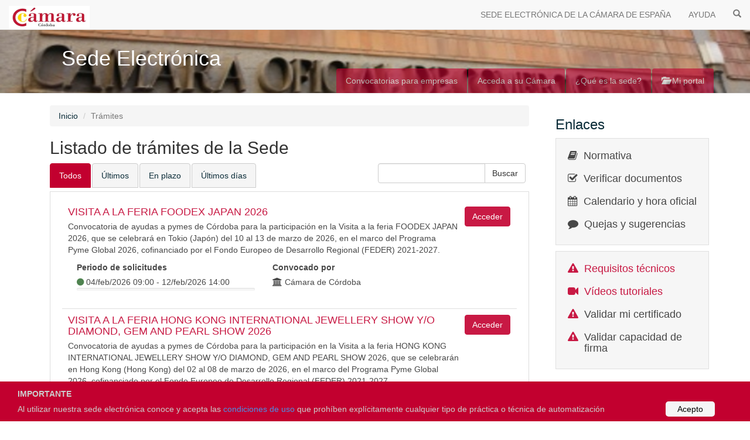

--- FILE ---
content_type: text/html;charset=utf-8
request_url: https://sede.camara.es/sede/cordoba
body_size: 29646
content:
<html><head><meta name="_csrf" content="21934f00-a3ed-49fb-bbca-e4ea1690c17e"><meta name="_csrf_header" content="X-CSRF-TOKEN"><title>Sede Electrónica</title><meta name="description" content="Acceso a los trámites publicados por la Cámara de Comercio de España, los cuales se pueden solicitar de forma totalmente electóónica"><meta name="keywords" content="Sede Electrónica, Contratación y Licitación Electrónica de Pixelware"><meta http-equiv="X-UA-Compatible" content="IE=edge"><meta name="viewport" content="width=device-width, initial-scale=1"><link rel="stylesheet" href="/sede/webjars/bootstrap/css/bootstrap.min.css"><link rel="stylesheet" href="/sede/webjars/font-awesome/css/font-awesome.min.css"><link rel="stylesheet" href="/sede/webjars/animate.css/animate.css"><link rel="stylesheet" href="/sede/css/master.css"><script type="text/javascript" src="/sede/js/session.js"></script><script type="text/javascript" src="/sede/js/Time.js"></script><script type="text/javascript" src="/sede/webjars/jquery/jquery.min.js"></script><script type="text/javascript" src="/sede/webjars/bootstrap/js/bootstrap.min.js"></script><script type="text/javascript" src="/sede/js/plugins/identity/obj.identity.min.js"></script><script type="text/javascript" src="/sede/js/custom.js"></script><script type="text/javascript">
		/*<![CDATA[*/
			
			var timeUrl = "/sede/cordoba/time";
			var timeOut;
			
			function updateTimerFromServer() {
				var date;
				$.ajax({
					url: timeUrl,
		  			type: "GET",
		  			success: function(data) {
		  				clearTimeout(timeOut);
		  				date = new Date(data);
		  				updateTimer(date);
		  				setTimeout(function () {updateTimerFromServer()}, 30000);
					}	
				})
			}
			
			function updateTimer(date) {
				var hr = MostrarHora24(date);
				$("#time").text(hr);
				date.setSeconds(date.getSeconds() + 1);
				timeOut = setTimeout(function(data) {updateTimer(data)}, 1000, date);
				
			}
						
			$(document).ready(function () {
				$(".layout-content").addClass("show");
				updateTimerFromServer();
				initMessages();
				$(".layout-link").on("click", function() {
					$(".layout-content").addClass("animated fadeOut");
					$(".layout-wait").removeClass("hide").addClass("animated fadeIn");
					$('html, body').animate({ scrollTop: 0 }, 'slow');	     			
				});
				
				// Avatar color
				$(".header-user-auth").css("background-color", avatar_color($(".header-user-auth").text()));
			});
			function layout_link_cancel() {
				$(".layout-wait").addClass("animated fadeOut");
				$(".layout-content").removeClass("fadeOut").addClass("animated fadeIn");
			}
			
		/*]]>*/
		</script><style type="text/css">
		/*Conditions Consent Begin*/
		#conditionsConsent {
			background-color: #C2002F;
			min-height: 26px;
			font-size: 14px;
			color: #ccc;
			line-height: 26px;
			padding: 8px 0 8px 30px;
			font-family: "Trebuchet MS",Helvetica,sans-serif;
			position: fixed;
			bottom: 0;
			left: 0;
			right: 0;
			display: none;
			z-index: 9999;
		}
		#conditionsConsent a {
			color: #4B8EE7;
			text-decoration: none;
		}
		#conditionsConsent a.conditionsConsentOK {
			background-color: #f5f5f5;
			color: #000;
			display: inline-block;
			border-radius: 5px;
			padding: 0 20px;
			cursor: pointer;
			float: right;
			margin: 0 60px 0 10px;
		}
		#conditionsConsent a.conditionsConsentOK:hover {
			background-color: #eeeeee;
		}
    </style><script type="text/javascript">
		$(document).ready(function() {
			if(sessionStorage.getItem('infoCondiciones') == 1){
			 	$("#conditionsConsent").hide();
			}else{
				setTimeout(function () {
					$("#conditionsConsent").fadeIn(200);
				}, 1000);
				$(".conditionsConsentOK").click(function() {
				 sessionStorage.setItem('infoCondiciones', 1);
			  		$("#conditionsConsent").fadeOut(200);
				});
			}

			// Click banner tab
			  $('#tabsBannerCamaras a').on('click', function(e){
				  	var actualTabId = $(e.target).parent().attr('id');
				  	sessionStorage.setItem('last_banner_tab', actualTabId);
				});
			
			// Click infoCamaras tab			
			$('#tabsInfoCamaras a').on('click', function(e){				
					sessionStorage.setItem('last_banner_tab', "banner-tab4");								  				
			});
			
			// Click privateCamaras tab			
			$('#tabsPrivateCamaras a').on('click', function(e){				
					sessionStorage.setItem('last_banner_tab', "banner-tab5");								  				
			});
						
			updateTabsBannerCamaras();		
		}); 
		
		//Functions
		function updateTabsBannerCamaras(){			
			var lastTabId = sessionStorage.getItem('last_banner_tab');
			if(lastTabId){
			  	var lastTabObject = $('#' + lastTabId);
			  	if(lastTabObject)
		  			lastTabObject.addClass('active');
			}
		}	
		
		function cleanTabsBannerCamaras(){
			sessionStorage.setItem('last_banner_tab', "");
			var element = $("#tabsBannerCamaras").find(".active");
			if(element)
				element.removeClass("active");
		}	
		
		function selectTabBannerCamaras(tabId){
			cleanTabsBannerCamaras();
			sessionStorage.setItem('last_banner_tab', tabId);
			updateTabsBannerCamaras();
		}
	</script><script>
		(function(w,d,s,l,i){w[l]=w[l]||[];w[l].push({'gtm.start':
		new Date().getTime(),event:'gtm.js'});var f=d.getElementsByTagName(s)[0],
		j=d.createElement(s),dl=l!='dataLayer'?'&l='+l:'';j.async=true;j.src=
		'https://www.googletagmanager.com/gtm.js?id='+i+dl;f.parentNode.insertBefore(j,f);
		})(window,document,'script','dataLayer','GTM-5JFVRHR');
	</script><script type="text/javascript">
		var contextPath = '/sede/cordoba/tramites';
		$(document).ready(function() {
			$(".layout-navigation .list-group-item.active").removeClass("active");
			$(".layout-navigation #navTramites").addClass("active");
		});
	</script><script>
	//Necesario definir donde se incluya una variable "contextPath"
	var contextPathEtiqueta = '/sede/cordoba/etiquetaTramites/valuesFilterProperty';
	var token = $("meta[name='_csrf']").attr("content");
	var header = $("meta[name='_csrf_header']").attr("content");
	
	$(document).ready(function() {
		$(document).trigger("custom_load_tramites_filtro");
	});
	
	function selectPropiedadFiltro(tipo, index, tramitesExcluidos) {
		
		$.ajax({
			url : contextPathEtiqueta,
			type : "POST",
			data : {
				tipo : tipo,
				index : index,
				tramitesExcluidos : tramitesExcluidos
			},
			beforeSend : function(xhr) {
				xhr.setRequestHeader(header, token);
			},
			success : function(response) {
				$('#modalValorPropiedad').replaceWith(response);
				$('#modalValorPropiedad').modal('toggle');
	
			}
		});
	};
	
	function selectValue(nameModal, tramitesExcluidos) {
		$('#modalValorPropiedad').modal('toggle');
	
		var labelIdItem= $("#selectValues option:selected").data(
				"idvalue");
		if (labelIdItem != undefined && nameModal!= undefined) {
			var urlPath = (contextPath.indexOf("?") > -1) ?  contextPath + "&labelAction=Add&labelIdName="+nameModal+"&labelIdItem=" + labelIdItem : contextPath + "?labelAction=Add&labelIdName="+nameModal+"&labelIdItem=" + labelIdItem;
			
			if(tramitesExcluidos)
				urlPath += "&tramitesExcluidos="+tramitesExcluidos;
			
			$('#btnSelectValue').attr("href", urlPath);
		}
	};
	
</script></head><body>
	<header class="layout-header" role="banner">
		<nav class="navbar navbar-default navbar-fixed-top">
			<div class="headerTime" style="display:none;">
			   	<div id="select-language">
			    </div>
			    	<a data-locale="es" href="#">Español</a>|<a data-locale="gl" href="#">Galego</a>
				<span id="time"></span> 		
			</div>
		    
		    <div class="navbar-header container-fluid">
		      <a class="navbar-brand layout-link" href="/sede/cordoba/" onclick="cleanTabsBannerCamaras();">
		         
		         <img alt="Brand" src="/sede/cordoba/organismos/30/Logotipo">
		      </a>
		      <button type="button" class="navbar-toggle collapsed" data-toggle="collapse" data-target="#bs-main-navbar-collapse">
		        <span class="sr-only">Toggle navigation</span>
		        <span class="icon-bar"></span>
		        <span class="icon-bar"></span>
		        <span class="icon-bar"></span>
		      </button>
		    </div>
		    		     
		    
		    <div class="collapse navbar-collapse blanco" id="bs-main-navbar-collapse">
			  <ul class="nav navbar-nav navbar-right" onclick="cleanTabsBannerCamaras();">
		        <li><a href="/sede/cordoba/?site-out=true" title="SEDE ELECTRÓNICA DE LA CÁMARA DE ESPAÑA">SEDE ELECTRÓNICA DE LA CÁMARA DE ESPAÑA</a></li>
		        
			    
				<li><a href="/sede/cordoba/html/preguntas-frecuentes-sede" title="AYUDA" class="layout-link">AYUDA</a></li>		
				<li><a href="/sede/cordoba/tramites/" title="BUSCADOR" class="layout-link"><span class="glyphicon glyphicon-search"></span></a></li>				
			    
		      </ul>
		    </div>
		<!-- /.navbar-collapse --></nav>
		<div class="layout-wait media hide">
			<div class="media-left media-middle">
				<i class="fa fa-2x fa-spinner fa-spin"></i>
			</div>
			<div class="media-body">
				<h4>Cargando</h4>
				<p>Por favor, espere.</p>
			</div>
		</div>
	</header>
	<section class="layout-banner inner">
		<div class="page-header" style="background-image: url(/sede/site/30/organismos/30/Banner)">
			<div class="container" style="position:relative;">
				<h1>Sede Electrónica</h1>
				<p class="hidden-sm"></p>
				<ul class="nav nav-tabs navbar-right" id="tabsBannerCamaras">
					<li role="presentation" id="banner-tab1"><a href="/sede/cordoba/tramites/vista?categoria1=1" class="layout-link">Convocatorias para empresas</a></li>
					
				 	<li role="presentation" id="banner-tab3"><a href="/sede/cordoba/organismos" class="layout-banner-entidades layout-link">Acceda a su Cámara</a></li>
					<li role="presentation" id="banner-tab4"><a href="/sede/cordoba/html/titularidad" class="layout-link">¿Qué es la sede?</a></li>
					<li role="presentation" id="banner-tab5"><a href="/sede/cordoba/solicitante" class="layout-link"><i class="glyphicon glyphicon-folder-open"></i> Mi portal</a></li>
				</ul>
			</div>
		</div>
	</section>
	<div class="container">
		<div class="row">
			
			<div class="col-sm-9 layout-content">
				<div class="container-fluid">
					<ol class="breadcrumb">
						<li><a href="/sede/cordoba/" class="layout-link">Inicio</a></li>
						<li class="active">Trámites</li>
					</ol>
					<div class="layout-content-body">
						<div>
							<h2>Listado de trámites de la Sede</h2>
							<div class="col-sm-8">
								<ul class="row nav nav-tabs">
									<li role="presentation" class="active">
										<a href="/sede/cordoba/tramites/">Todos</a>
									</li>
									<li role="presentation" class="layout-link">
										<a href="/sede/cordoba/tramites/?filtropred=ultimos-publicados">Últimos</a>
									</li>
									
									<li role="presentation" class="layout-link">
										<a href="/sede/cordoba/tramites/?filtropred=en-plazo">En plazo</a>
									</li>
									<li role="presentation" class="layout-link">
										<a href="/sede/cordoba/tramites/?filtropred=ultimos-dias">Últimos días</a>
									</li>
								</ul>
							</div>
							<div class="row">
								<div class="col-sm-4">
									
									<div class="media">
										<form action="" method="GET">
											<div class="input-group">
												<input type="text" name="term" class="form-control" value="">
												 <span class="input-group-btn">
													<input type="submit" value="Buscar" class="btn btn-default" role="button">
												</span>
											</div>
											<input type="hidden" name="filtropred" value="">
											<input type="hidden" name="_csrf" value="21934f00-a3ed-49fb-bbca-e4ea1690c17e">
										</form>
									</div>
								</div>
							</div>
						</div>
						<div>
							
							<div>
	
</div>
							
							<div id="gridTramites" class="tramites">
								
								
								<div>
									<div class="media tramite">
		
		<div>
			<div class="media-body">
				<h4 class="media-heading">
					
					<a href="/sede/cordoba/tramites/TR0000006313">
						<span class="layout-link">VISITA A LA FERIA FOODEX JAPAN 2026</span>
					</a>
				</h4>
	
				<p>Convocatoria de ayudas a pymes de Córdoba para la participación en la Visita a la feria FOODEX JAPAN 2026, que se celebrará en Tokio (Japón) del 10 al 13 de marzo de 2026, en el marco del Programa Pyme Global 2026, cofinanciado por el Fondo Europeo de Desarrollo Regional (FEDER) 2021-2027.</p>
				<div class="col-md-6">
		
			<label class="control-label">Periodo de solicitudes</label>
				<div><i class="fa fa-circle text-success"></i> 
					<span>04/feb/2026 09:00 - 12/feb/2026 14:00</span>
				</div>
			<div class="progress">
				
			</div>
		
	</div>
				<div class="col-md-6">
					<label>Convocado por</label>
					<div>
						<i class="fa fa-university"></i> <span>Cámara de Córdoba</span>
					</div>
				</div>
			</div>
			<div class="media-right">
				
				<a class="btn btn-primary layout-link" role="button" href="/sede/cordoba/tramites/TR0000006313">Acceder</a>
			</div>
		</div>
	</div>
								</div>
								<div>
									<div class="media tramite">
		
		<div>
			<div class="media-body">
				<h4 class="media-heading">
					
					<a href="/sede/cordoba/tramites/TR0000006303">
						<span class="layout-link">VISITA A LA FERIA HONG KONG INTERNATIONAL JEWELLERY SHOW Y/O DIAMOND, GEM AND PEARL SHOW 2026</span>
					</a>
				</h4>
	
				<p>Convocatoria de ayudas a pymes de Córdoba para la participación en la Visita a la feria HONG KONG INTERNATIONAL JEWELLERY SHOW Y/O DIAMOND, GEM AND PEARL SHOW 2026, que se celebrarán en Hong Kong (Hong Kong) del 02 al 08 de marzo de 2026, en el marco del Programa Pyme Global 2026, cofinanciado por el Fondo Europeo de Desarrollo Regional (FEDER) 2021-2027.</p>
				<div class="col-md-6">
		
			<label class="control-label">Periodo de solicitudes</label>
				<div><i class="fa fa-ban text-danger"></i> 
					<span class="text-danger">22/ene/2026 09:00 - 30/ene/2026 14:00</span>
				</div>
			
		
	</div>
				<div class="col-md-6">
					<label>Convocado por</label>
					<div>
						<i class="fa fa-university"></i> <span>Cámara de Córdoba</span>
					</div>
				</div>
			</div>
			<div class="media-right">
				
				<a class="btn btn-primary layout-link" role="button" href="/sede/cordoba/tramites/TR0000006303">Acceder</a>
			</div>
		</div>
	</div>
								</div>
								<div>
									<div class="media tramite">
		
		<div>
			<div class="media-body">
				<h4 class="media-heading">
					
					<a href="/sede/cordoba/tramites/TR0000006297">
						<span class="layout-link">VISITA A LA FERIA BIOFACH 2026</span>
					</a>
				</h4>
	
				<p>Convocatoria de ayudas a pymes de Córdoba para la participación en la Visita a la feria BIOFACH 2026, que se celebrará en Núremberg (Alemania) del 10 al 13 de febrero de 2026, en el marco del Programa Pyme Global 2026, cofinanciado por el Fondo Europeo de Desarrollo Regional (FEDER) 2021-2027.</p>
				<div class="col-md-6">
		
			<label class="control-label">Periodo de solicitudes</label>
				<div><i class="fa fa-ban text-danger"></i> 
					<span class="text-danger">15/ene/2026 09:00 - 23/ene/2026 14:00</span>
				</div>
			
		
	</div>
				<div class="col-md-6">
					<label>Convocado por</label>
					<div>
						<i class="fa fa-university"></i> <span>Cámara de Córdoba</span>
					</div>
				</div>
			</div>
			<div class="media-right">
				
				<a class="btn btn-primary layout-link" role="button" href="/sede/cordoba/tramites/TR0000006297">Acceder</a>
			</div>
		</div>
	</div>
								</div>
								<div>
									<div class="media tramite">
		
		<div>
			<div class="media-body">
				<h4 class="media-heading">
					
					<a href="/sede/cordoba/tramites/TR0000006292">
						<span class="layout-link">CANCELADA VISITA A LA FERIA WINE PARIS 2026</span>
					</a>
				</h4>
	
				<p>Convocatoria de ayudas a pymes de Córdoba para la participación en la Visita a la feria WINE PARIS 2026, que se celebrará en París (Francia) del 09 al 11 de febrero de 2026, en el marco del Programa Pyme Global 2026, cofinanciado por el Fondo Europeo de Desarrollo Regional (FEDER) 2021-2027.</p>
				<div class="col-md-6">
		
			<label class="control-label">Periodo de solicitudes</label>
				<div><i class="fa fa-ban text-danger"></i> 
					<span class="text-danger">08/ene/2026 09:00 - 16/ene/2026 14:00</span>
				</div>
			
		
	</div>
				<div class="col-md-6">
					<label>Convocado por</label>
					<div>
						<i class="fa fa-university"></i> <span>Cámara de Córdoba</span>
					</div>
				</div>
			</div>
			<div class="media-right">
				
				<a class="btn btn-primary layout-link" role="button" href="/sede/cordoba/tramites/TR0000006292">Acceder</a>
			</div>
		</div>
	</div>
								</div>
								<div>
									<div class="media tramite">
		
		<div>
			<div class="media-body">
				<h4 class="media-heading">
					
					<a href="/sede/cordoba/tramites/TR0000006180">
						<span class="layout-link">Apertura de la convocatoria de selección de comercios para el desarrollo de Diagnósticos de Innovación Comercial 2025</span>
					</a>
				</h4>
	
				<p>Esta convocatoria tiene como objetivo promover la participación de las pymes comerciales de la demarcación cameral de la Cámara de Comercio de Córdoba en la actuación de Diagnósticos de Innovación Comercial del Programa de Comercio Minorista 2025 para contribuir a la mejora de la competitividad de los comercios mediante la realización de Diagnósticos individualizados e informe de recomendaciones de mejora, a fin de impulsar la adopción, por parte de los mismos de metodologías y soluciones que permitan mejorar su situación competitiva.</p>
				<div class="col-md-6">
		
			<label class="control-label">Periodo de solicitudes</label>
				<div><i class="fa fa-ban text-danger"></i> 
					<span class="text-danger">16/jul/2025 09:00 - 06/nov/2025 14:00</span>
				</div>
			
		
	</div>
				<div class="col-md-6">
					<label>Convocado por</label>
					<div>
						<i class="fa fa-university"></i> <span>Cámara de Córdoba</span>
					</div>
				</div>
			</div>
			<div class="media-right">
				
				<a class="btn btn-primary layout-link" role="button" href="/sede/cordoba/tramites/TR0000006180">Acceder</a>
			</div>
		</div>
	</div>
								</div>
								<div>
									<div class="media tramite">
		
		<div>
			<div class="media-body">
				<h4 class="media-heading">
					
					<a href="/sede/cordoba/tramites/TR0000006043">
						<span class="layout-link">PYME SOSTENIBLE 2025 - Convocatoria de apoyo a la incorporacion de las TIC's en las pymes y autónomos</span>
					</a>
				</h4>
	
				<p>El Programa Pyme Sostenible tiene como objetivo principal mejorar la competitividad de las pymes mediante el impulso de la sostenibilidad, así como reactivar la economía en base a la sostenibilidad, poniendo en valor sus repercusiones económicas, sociales y medioambientales, y a la Agenda 2030. IMPORTANTE Los campos y documentos que se piden en la solicitud de participación que verá al acceder a la sede electrónica a partir de las 9:00 horas del día 15 de mayo son de cumplimentación y entrega obligatoria en la presentación INICIAL de la solicitud electrónica (único medio de entrega) o NO será admitida a trámite conforme marca la convocatoria. El procedimiento de elección de beneficiarios será por SORTEO ante notario, por lo que insistimos en que se tomen su tiempo (el plazo acaba el 21 de mayo a las 14 horas) en presentar toda la documentación correctamente. La persona firmante de la solicitud deberá tener la condición de REPRESENTANTE LEGAL de la entidad.</p>
				<div class="col-md-6">
		
			<label class="control-label">Periodo de solicitudes</label>
				<div><i class="fa fa-ban text-danger"></i> 
					<span class="text-danger">15/may/2025 09:00 - 21/may/2025 14:00</span>
				</div>
			
		
	</div>
				<div class="col-md-6">
					<label>Convocado por</label>
					<div>
						<i class="fa fa-university"></i> <span>Cámara de Córdoba</span>
					</div>
				</div>
			</div>
			<div class="media-right">
				
				<a class="btn btn-primary layout-link" role="button" href="/sede/cordoba/tramites/TR0000006043">Acceder</a>
			</div>
		</div>
	</div>
								</div>				
												
								
								
							<!-- /CAMBIO PRICE --><!-- Layout tramite --></div>
							
							
							<div>
		<ul class="pagination">
			<li></li>
			<li></li>
			<li></li>
			<li class="active"><a class="layout-link">1</a></li>
			<li><a href="/sede/cordoba/tramites?page=2&amp;term=&amp;filtropred=" class="layout-link">2</a></li>
			<li><a href="/sede/cordoba/tramites?page=3&amp;term=&amp;filtropred=" class="layout-link">3</a></li>
			<li><a href="/sede/cordoba/tramites?page=24&amp;term=&amp;filtropred=" class="layout-link">⇨</a></li>
		</ul>
	</div>		
							
						<!-- / Pagination --></div>
					</div>
				</div>
				
			<!--  /.container-fluid --></div> 
			
			<div class="col-sm-3 layout-navigation">
		
		
		
		<h3 class="navigation-title">Enlaces</h3>
		<div class="navigation-sections">
			<div class="media">
				<div class="media-left"><i class="fa fa-book"></i></div>
				<div class="media-body"><h4 class="media-heading"><a href="/sede/cordoba/html/legislacion-sede" class="layout-link">Normativa</a></h4></div>
			</div>
			
			<div class="media">
				<div class="media-left"><i class="fa fa-check-square-o"></i></div>
				<div class="media-body"><h4 class="media-heading"><a href="/sede/cordoba/csv" class="layout-link">Verificar documentos</a></h4></div>
			</div>
			<div class="media">
				<div class="media-left"><i class="fa fa-calendar"></i></div>
				<div class="media-body"><h4 class="media-heading"><a href="/sede/cordoba/html/calendario" class="layout-link">Calendario y hora oficial</a></h4></div>
			</div>
			<div class="media">
				<div class="media-left"><i class="fa fa-comment"></i></div>
				<div class="media-body"><h4 class="media-heading"><a href="/sede/cordoba/html/quejas-sugerencias" class="layout-link">Quejas y sugerencias</a></h4></div>
			</div>
		</div>
		<div class="navigation-sections">
			<div class="media">
				<div class="media-left" style="color:#C2002F"><i class="fa fa-exclamation-triangle"></i></div>
				<div class="media-body"><h4 class="media-heading"><a href="/sede/cordoba/html/requisitos-tecnicos" class="layout-link" style="color:#C2002F">Requisitos técnicos</a></h4></div>
			</div>
            <div class="media">
                <div class="media-left" style="color:#C2002F"><i class="fa  fa-video-camera"></i></div>
                <div class="media-body"><h4 class="media-heading"><a href="/sede/estaticos/ayuda.htm" target="_blank" style="color:#C2002F">Vídeos tutoriales</a></h4></div>
            </div>
			<div class="media">
				<div class="media-left" style="color:#C2002F"><i class="fa fa-exclamation-triangle"></i></div>
				<div class="media-body"><h4 class="media-heading"><a href="/sede/cordoba/validar/certificado" class="layout-link">Validar mi certificado</a></h4></div>
			</div>
			<div class="media">
				<div class="media-left" style="color:#C2002F"><i class="fa fa-exclamation-triangle"></i></div>
				<div class="media-body"><h4 class="media-heading"><a href="/sede/cordoba/validar/firma" class="layout-link">Validar capacidad de firma</a></h4></div>
			</div>
		</div>
		<h3 class="navigation-title">Avisos</h3>
		<div>
			<div class="navigation-sections avisos">
				<div class="media">
						<div class="media-left calendar-date">
								<div class="day color-red">12</div>
								<div class="month">feb</div>
							
						</div>

					<div class="media-body">
						<h5 class="media-center">
							<a href="/sede/cordoba/tramites/TR0000006313" class="layout-link"><span class="texto-rojo">Cierre plazo para para solicitar ayudas para la VISITA A LA FERIA FOODEX JAPAN 2026: 12 de febrero de 2026 a las 14:00 horas</span></a>
							
						</h5>
					</div>
				</div>
				<div class="media">
						<div class="media-left calendar-date">
								<div class="day color-red">04</div>
								<div class="month">feb</div>
							
						</div>

					<div class="media-body">
						<h5 class="media-center">
							<a href="/sede/cordoba/tramites/TR0000006313" class="layout-link"><span class="texto-rojo">Apertura plazo para solicitar ayudas para la VISITA A LA FERIA FOODEX JAPAN 2026: 04 de febrero de 2026 a las 09:00 horas</span></a>
							
						</h5>
					</div>
				</div>
				<div class="media">
						<div class="media-left calendar-date">
								<div class="day color-red">30</div>
								<div class="month">ene</div>
							
						</div>

					<div class="media-body">
						<h5 class="media-center">
							<a href="/sede/cordoba/tramites/TR0000006303" class="layout-link"><span class="texto-rojo">Finalización plazo para presentación de solicitudes para visitar la feria HONG KONG INTERNATIONAL JEWELLERY SHOW  Y/O DIAMOND, GEM AND PEARL SHOW 2026: 30 de enero de 2026 a las 14:00 horas.</span></a>
							
						</h5>
					</div>
				</div>
				<div class="media">
						<div class="media-left calendar-date">
								<div class="day color-red">23</div>
								<div class="month">ene</div>
							
						</div>

					<div class="media-body">
						<h5 class="media-center">
							<a href="/sede/cordoba/tramites/TR0000006297" class="layout-link"><span class="texto-rojo">Cierre de plazo para la presentación de solicitudes para la VISITA A LA FERIA BIOFACH 2026: 23 de enero de 2026 a las 14:00 horas</span></a>
							
						</h5>
					</div>
				</div>
				<div class="media">
						<div class="media-left calendar-date">
								<div class="day color-red">22</div>
								<div class="month">ene</div>
							
						</div>

					<div class="media-body">
						<h5 class="media-center">
							<a href="/sede/cordoba/tramites/TR0000006303" class="layout-link"><span class="texto-rojo">Apertura plazo para presentación de solicitudes para visitar la feria HONG KONG INTERNATIONAL JEWELLERY SHOW Y/O DIAMOND, GEM AND PEARL SHOW 2026: 22 de enero de 2026 a las 09:00 horas.</span></a>
							
						</h5>
					</div>
				</div>
			</div>
		</div>
		
	</div>
			
			<div id="modalValorPropiedad"></div>
			
		<!-- /Modal --></div>
		
	<!-- / row --></div>
	
	<div class="layout-footer">

		<div class="container">

			<div class="row rojo">
				
				<div class="col-md-6">
					<div class="row" style="padding-left: 10px">
						<div class="headline"><h5>Sitios de la Cámara</h5></div>
						<div id="" class="col-md-6">
							<ul class="list-unstyled link-list texto-blanco">
								<li><a title="Cámara de Comercio de España" href="http://www.camara.es" target="_blank">Cámara de Comercio de España</a></li>
								<li>-</li>
								<li><a title="Programas de Garantía Juvenil" href=" http://empleoygarantiajuvenil.camara.es" target="_blank">Programas de Garantía Juvenil</a></li>
								<li><a title="Emprendedoras" href="https://www.camara.es/creacion-de-empresas/emprendedoras" target="_blank">Emprendedoras</a></li>
							</ul>
						</div>
						<div id="" class="col-md-6">
							<ul class="list-unstyled link-list texto-blanco">
								<li><a title="Pyme Innova" href="https://pymeinnova.camara.es/" target="_blank">Pyme Innova</a></li>
								<li><a title="Xpande" href=" http://www.camara.es/comercio-exterior/plan-de-expansion-internacional-para-pymes" target="_blank">Xpande</a></li>
								<li><a title="Pyme Digital" href=" http://www.camara.es/innovacion-y-competitividad/ticcamaras" target="_blank">Pyme Digital</a></li>
								<li><a title="Plan de Apoyo al Comercio Minorista" href=" http://apoyoalcomercio.camara.es" target="_blank">Plan de Apoyo al Comercio Minorista</a></li>
							</ul>
						</div>
					</div>
				</div>
				                    
		
				
				<div class="col-md-3 map-img">
					<div class="headline"><h5>Contacto</h5></div>                         
					<span>Contacta con nosotros en nuestras oficinas:</span>
					<address class="md-margin-bottom-40">
						
						<a>C/ Pérez de Castro, 1, 14003, Córdoba</a>
								
					</address>
				</div>
				
				<div class="col-md-3 map-img">
					<br>
					<br>					
					<span>Por teléfono: </span>
					<span>957 29 61 99</span>
					<br>
					<span>Por e-mail: </span>
					<span>info@camaracordoba.com</span>	
				</div>
			</div>
								
			

				
				
			
			<div class="row" style="padding-top: 10px">
				<div class="">
							<img src="/sede/images/logo-ue.png" class="img-responsive" style="margin-left: auto;margin-right: auto" alt="Financiado por la Unión Europea. Gobierno de España. Fondos Europeos. Plan de Recuperación, Transformación y Resiliencia.">
				</div>
			</div>
			
			<div class="row" style="padding-top: 10px">
				<div class="col-md-6">                     			          
					<ol class="breadcrumb blanco texto-negro" style="background-color:#FFFFFF">
						<li><span>© 2026 <span>Cámara de Córdoba</span></span></li>
					</ol>
				</div>
			</div>
			
			<div class="row" style="padding-top: 10px; padding-bottom: 20px">
			</div>

	    </div> 
		<div id="conditionsConsent">
			<span><b>IMPORTANTE</b><br>Al utilizar nuestra sede electrónica conoce y acepta las <a href="/sede/html/titularidad" target="_blank">condiciones de uso</a> que prohíben explícitamente cualquier tipo de práctica o técnica de automatización</span>
			<a class="conditionsConsentOK">Acepto</a>
		</div>
	</div>
</body></html>

--- FILE ---
content_type: text/plain;charset=utf-8
request_url: https://sede.camara.es/sede/cordoba/time
body_size: 178
content:
2026-01-31T23:54:39.671